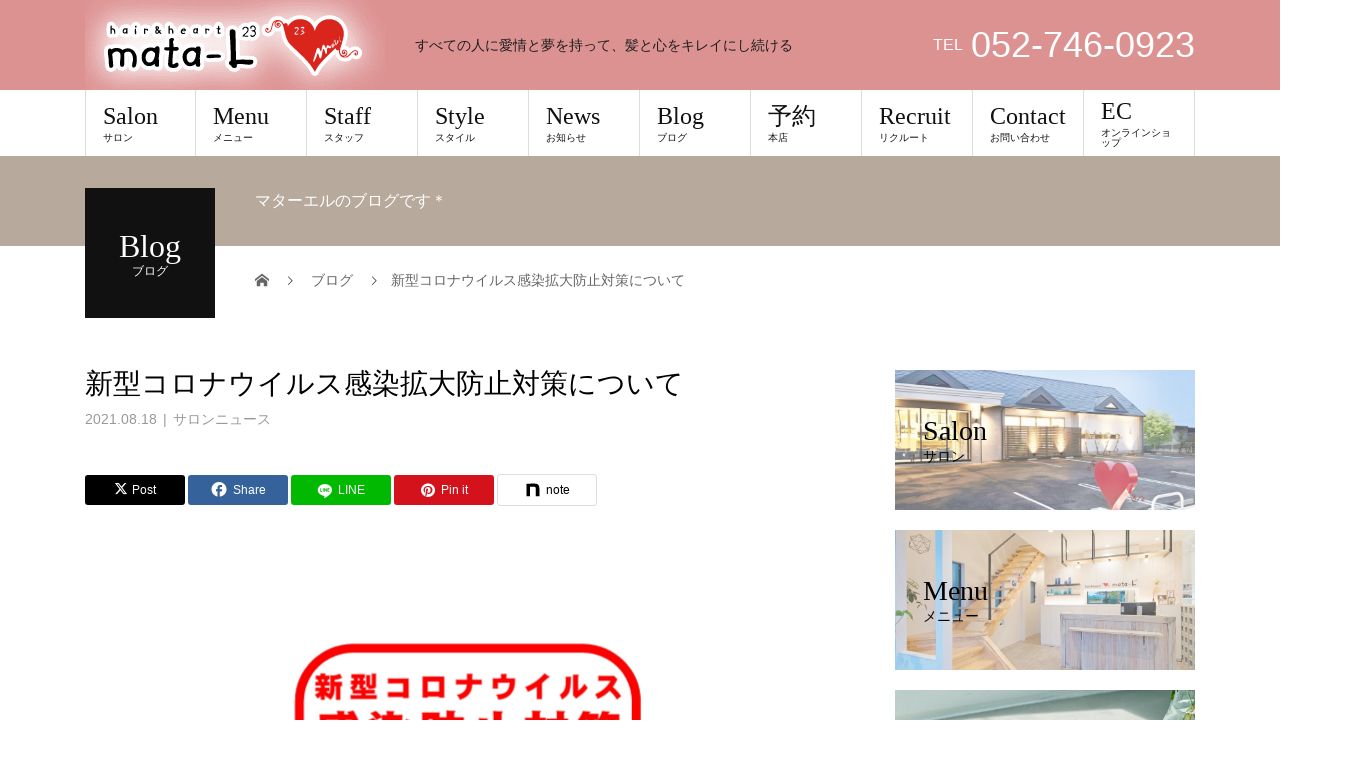

--- FILE ---
content_type: text/html; charset=UTF-8
request_url: https://mata-l-23.com/%E6%96%B0%E5%9E%8B%E3%82%B3%E3%83%AD%E3%83%8A%E3%82%A6%E3%82%A4%E3%83%AB%E3%82%B9%E6%84%9F%E6%9F%93%E6%8B%A1%E5%A4%A7%E9%98%B2%E6%AD%A2%E5%AF%BE%E7%AD%96%E3%81%AB%E3%81%A4%E3%81%84%E3%81%A6/
body_size: 72932
content:
<!DOCTYPE html>
<html dir="ltr" lang="ja" prefix="og: https://ogp.me/ns#">
<head>
<meta charset="UTF-8">
<meta name="description" content="いつもmata-L23をご利用頂きありがとうございます。感染拡大防止対策についてお知らせがございます。何度も発令させている蔓延防止措置、緊急事態宣言。">
<meta name="viewport" content="width=device-width">
<title>新型コロナウイルス感染拡大防止対策について - mata-L 23</title>

		<!-- All in One SEO 4.9.2 - aioseo.com -->
	<meta name="description" content="いつもmata-L23をご利用頂きありがとうございます。 感染拡大防止対策についてお知らせがございます。 何度" />
	<meta name="robots" content="max-image-preview:large" />
	<meta name="author" content="mata-l-23"/>
	<link rel="canonical" href="https://mata-l-23.com/%e6%96%b0%e5%9e%8b%e3%82%b3%e3%83%ad%e3%83%8a%e3%82%a6%e3%82%a4%e3%83%ab%e3%82%b9%e6%84%9f%e6%9f%93%e6%8b%a1%e5%a4%a7%e9%98%b2%e6%ad%a2%e5%af%be%e7%ad%96%e3%81%ab%e3%81%a4%e3%81%84%e3%81%a6/" />
	<meta name="generator" content="All in One SEO (AIOSEO) 4.9.2" />
		<meta property="og:locale" content="ja_JP" />
		<meta property="og:site_name" content="mata-L 23 - すべての人に愛情と夢を持って、髪と心をキレイにし続ける" />
		<meta property="og:type" content="article" />
		<meta property="og:title" content="新型コロナウイルス感染拡大防止対策について - mata-L 23" />
		<meta property="og:description" content="いつもmata-L23をご利用頂きありがとうございます。 感染拡大防止対策についてお知らせがございます。 何度" />
		<meta property="og:url" content="https://mata-l-23.com/%e6%96%b0%e5%9e%8b%e3%82%b3%e3%83%ad%e3%83%8a%e3%82%a6%e3%82%a4%e3%83%ab%e3%82%b9%e6%84%9f%e6%9f%93%e6%8b%a1%e5%a4%a7%e9%98%b2%e6%ad%a2%e5%af%be%e7%ad%96%e3%81%ab%e3%81%a4%e3%81%84%e3%81%a6/" />
		<meta property="article:published_time" content="2021-08-18T01:40:11+00:00" />
		<meta property="article:modified_time" content="2021-08-18T01:45:14+00:00" />
		<meta name="twitter:card" content="summary" />
		<meta name="twitter:title" content="新型コロナウイルス感染拡大防止対策について - mata-L 23" />
		<meta name="twitter:description" content="いつもmata-L23をご利用頂きありがとうございます。 感染拡大防止対策についてお知らせがございます。 何度" />
		<script type="application/ld+json" class="aioseo-schema">
			{"@context":"https:\/\/schema.org","@graph":[{"@type":"BlogPosting","@id":"https:\/\/mata-l-23.com\/%e6%96%b0%e5%9e%8b%e3%82%b3%e3%83%ad%e3%83%8a%e3%82%a6%e3%82%a4%e3%83%ab%e3%82%b9%e6%84%9f%e6%9f%93%e6%8b%a1%e5%a4%a7%e9%98%b2%e6%ad%a2%e5%af%be%e7%ad%96%e3%81%ab%e3%81%a4%e3%81%84%e3%81%a6\/#blogposting","name":"\u65b0\u578b\u30b3\u30ed\u30ca\u30a6\u30a4\u30eb\u30b9\u611f\u67d3\u62e1\u5927\u9632\u6b62\u5bfe\u7b56\u306b\u3064\u3044\u3066 - mata-L 23","headline":"\u65b0\u578b\u30b3\u30ed\u30ca\u30a6\u30a4\u30eb\u30b9\u611f\u67d3\u62e1\u5927\u9632\u6b62\u5bfe\u7b56\u306b\u3064\u3044\u3066","author":{"@id":"https:\/\/mata-l-23.com\/author\/mata-l-23\/#author"},"publisher":{"@id":"https:\/\/mata-l-23.com\/#organization"},"image":{"@type":"ImageObject","url":"https:\/\/mata-l-23.com\/wp-content\/uploads\/2021\/08\/\u30b3\u30ed\u30ca\u5bfe\u7b56.png","width":547,"height":547},"datePublished":"2021-08-18T10:40:11+09:00","dateModified":"2021-08-18T10:45:14+09:00","inLanguage":"ja","mainEntityOfPage":{"@id":"https:\/\/mata-l-23.com\/%e6%96%b0%e5%9e%8b%e3%82%b3%e3%83%ad%e3%83%8a%e3%82%a6%e3%82%a4%e3%83%ab%e3%82%b9%e6%84%9f%e6%9f%93%e6%8b%a1%e5%a4%a7%e9%98%b2%e6%ad%a2%e5%af%be%e7%ad%96%e3%81%ab%e3%81%a4%e3%81%84%e3%81%a6\/#webpage"},"isPartOf":{"@id":"https:\/\/mata-l-23.com\/%e6%96%b0%e5%9e%8b%e3%82%b3%e3%83%ad%e3%83%8a%e3%82%a6%e3%82%a4%e3%83%ab%e3%82%b9%e6%84%9f%e6%9f%93%e6%8b%a1%e5%a4%a7%e9%98%b2%e6%ad%a2%e5%af%be%e7%ad%96%e3%81%ab%e3%81%a4%e3%81%84%e3%81%a6\/#webpage"},"articleSection":"\u30b5\u30ed\u30f3\u30cb\u30e5\u30fc\u30b9"},{"@type":"BreadcrumbList","@id":"https:\/\/mata-l-23.com\/%e6%96%b0%e5%9e%8b%e3%82%b3%e3%83%ad%e3%83%8a%e3%82%a6%e3%82%a4%e3%83%ab%e3%82%b9%e6%84%9f%e6%9f%93%e6%8b%a1%e5%a4%a7%e9%98%b2%e6%ad%a2%e5%af%be%e7%ad%96%e3%81%ab%e3%81%a4%e3%81%84%e3%81%a6\/#breadcrumblist","itemListElement":[{"@type":"ListItem","@id":"https:\/\/mata-l-23.com#listItem","position":1,"name":"\u30db\u30fc\u30e0","item":"https:\/\/mata-l-23.com","nextItem":{"@type":"ListItem","@id":"https:\/\/mata-l-23.com\/category\/%e3%82%b5%e3%83%ad%e3%83%b3%e3%83%8b%e3%83%a5%e3%83%bc%e3%82%b9\/#listItem","name":"\u30b5\u30ed\u30f3\u30cb\u30e5\u30fc\u30b9"}},{"@type":"ListItem","@id":"https:\/\/mata-l-23.com\/category\/%e3%82%b5%e3%83%ad%e3%83%b3%e3%83%8b%e3%83%a5%e3%83%bc%e3%82%b9\/#listItem","position":2,"name":"\u30b5\u30ed\u30f3\u30cb\u30e5\u30fc\u30b9","item":"https:\/\/mata-l-23.com\/category\/%e3%82%b5%e3%83%ad%e3%83%b3%e3%83%8b%e3%83%a5%e3%83%bc%e3%82%b9\/","nextItem":{"@type":"ListItem","@id":"https:\/\/mata-l-23.com\/%e6%96%b0%e5%9e%8b%e3%82%b3%e3%83%ad%e3%83%8a%e3%82%a6%e3%82%a4%e3%83%ab%e3%82%b9%e6%84%9f%e6%9f%93%e6%8b%a1%e5%a4%a7%e9%98%b2%e6%ad%a2%e5%af%be%e7%ad%96%e3%81%ab%e3%81%a4%e3%81%84%e3%81%a6\/#listItem","name":"\u65b0\u578b\u30b3\u30ed\u30ca\u30a6\u30a4\u30eb\u30b9\u611f\u67d3\u62e1\u5927\u9632\u6b62\u5bfe\u7b56\u306b\u3064\u3044\u3066"},"previousItem":{"@type":"ListItem","@id":"https:\/\/mata-l-23.com#listItem","name":"\u30db\u30fc\u30e0"}},{"@type":"ListItem","@id":"https:\/\/mata-l-23.com\/%e6%96%b0%e5%9e%8b%e3%82%b3%e3%83%ad%e3%83%8a%e3%82%a6%e3%82%a4%e3%83%ab%e3%82%b9%e6%84%9f%e6%9f%93%e6%8b%a1%e5%a4%a7%e9%98%b2%e6%ad%a2%e5%af%be%e7%ad%96%e3%81%ab%e3%81%a4%e3%81%84%e3%81%a6\/#listItem","position":3,"name":"\u65b0\u578b\u30b3\u30ed\u30ca\u30a6\u30a4\u30eb\u30b9\u611f\u67d3\u62e1\u5927\u9632\u6b62\u5bfe\u7b56\u306b\u3064\u3044\u3066","previousItem":{"@type":"ListItem","@id":"https:\/\/mata-l-23.com\/category\/%e3%82%b5%e3%83%ad%e3%83%b3%e3%83%8b%e3%83%a5%e3%83%bc%e3%82%b9\/#listItem","name":"\u30b5\u30ed\u30f3\u30cb\u30e5\u30fc\u30b9"}}]},{"@type":"Organization","@id":"https:\/\/mata-l-23.com\/#organization","name":"mata-L 23","description":"\u3059\u3079\u3066\u306e\u4eba\u306b\u611b\u60c5\u3068\u5922\u3092\u6301\u3063\u3066\u3001\u9aea\u3068\u5fc3\u3092\u30ad\u30ec\u30a4\u306b\u3057\u7d9a\u3051\u308b","url":"https:\/\/mata-l-23.com\/"},{"@type":"Person","@id":"https:\/\/mata-l-23.com\/author\/mata-l-23\/#author","url":"https:\/\/mata-l-23.com\/author\/mata-l-23\/","name":"mata-l-23"},{"@type":"WebPage","@id":"https:\/\/mata-l-23.com\/%e6%96%b0%e5%9e%8b%e3%82%b3%e3%83%ad%e3%83%8a%e3%82%a6%e3%82%a4%e3%83%ab%e3%82%b9%e6%84%9f%e6%9f%93%e6%8b%a1%e5%a4%a7%e9%98%b2%e6%ad%a2%e5%af%be%e7%ad%96%e3%81%ab%e3%81%a4%e3%81%84%e3%81%a6\/#webpage","url":"https:\/\/mata-l-23.com\/%e6%96%b0%e5%9e%8b%e3%82%b3%e3%83%ad%e3%83%8a%e3%82%a6%e3%82%a4%e3%83%ab%e3%82%b9%e6%84%9f%e6%9f%93%e6%8b%a1%e5%a4%a7%e9%98%b2%e6%ad%a2%e5%af%be%e7%ad%96%e3%81%ab%e3%81%a4%e3%81%84%e3%81%a6\/","name":"\u65b0\u578b\u30b3\u30ed\u30ca\u30a6\u30a4\u30eb\u30b9\u611f\u67d3\u62e1\u5927\u9632\u6b62\u5bfe\u7b56\u306b\u3064\u3044\u3066 - mata-L 23","description":"\u3044\u3064\u3082mata-L23\u3092\u3054\u5229\u7528\u9802\u304d\u3042\u308a\u304c\u3068\u3046\u3054\u3056\u3044\u307e\u3059\u3002 \u611f\u67d3\u62e1\u5927\u9632\u6b62\u5bfe\u7b56\u306b\u3064\u3044\u3066\u304a\u77e5\u3089\u305b\u304c\u3054\u3056\u3044\u307e\u3059\u3002 \u4f55\u5ea6","inLanguage":"ja","isPartOf":{"@id":"https:\/\/mata-l-23.com\/#website"},"breadcrumb":{"@id":"https:\/\/mata-l-23.com\/%e6%96%b0%e5%9e%8b%e3%82%b3%e3%83%ad%e3%83%8a%e3%82%a6%e3%82%a4%e3%83%ab%e3%82%b9%e6%84%9f%e6%9f%93%e6%8b%a1%e5%a4%a7%e9%98%b2%e6%ad%a2%e5%af%be%e7%ad%96%e3%81%ab%e3%81%a4%e3%81%84%e3%81%a6\/#breadcrumblist"},"author":{"@id":"https:\/\/mata-l-23.com\/author\/mata-l-23\/#author"},"creator":{"@id":"https:\/\/mata-l-23.com\/author\/mata-l-23\/#author"},"image":{"@type":"ImageObject","url":"https:\/\/mata-l-23.com\/wp-content\/uploads\/2021\/08\/\u30b3\u30ed\u30ca\u5bfe\u7b56.png","@id":"https:\/\/mata-l-23.com\/%e6%96%b0%e5%9e%8b%e3%82%b3%e3%83%ad%e3%83%8a%e3%82%a6%e3%82%a4%e3%83%ab%e3%82%b9%e6%84%9f%e6%9f%93%e6%8b%a1%e5%a4%a7%e9%98%b2%e6%ad%a2%e5%af%be%e7%ad%96%e3%81%ab%e3%81%a4%e3%81%84%e3%81%a6\/#mainImage","width":547,"height":547},"primaryImageOfPage":{"@id":"https:\/\/mata-l-23.com\/%e6%96%b0%e5%9e%8b%e3%82%b3%e3%83%ad%e3%83%8a%e3%82%a6%e3%82%a4%e3%83%ab%e3%82%b9%e6%84%9f%e6%9f%93%e6%8b%a1%e5%a4%a7%e9%98%b2%e6%ad%a2%e5%af%be%e7%ad%96%e3%81%ab%e3%81%a4%e3%81%84%e3%81%a6\/#mainImage"},"datePublished":"2021-08-18T10:40:11+09:00","dateModified":"2021-08-18T10:45:14+09:00"},{"@type":"WebSite","@id":"https:\/\/mata-l-23.com\/#website","url":"https:\/\/mata-l-23.com\/","name":"mata-L 23","description":"\u3059\u3079\u3066\u306e\u4eba\u306b\u611b\u60c5\u3068\u5922\u3092\u6301\u3063\u3066\u3001\u9aea\u3068\u5fc3\u3092\u30ad\u30ec\u30a4\u306b\u3057\u7d9a\u3051\u308b","inLanguage":"ja","publisher":{"@id":"https:\/\/mata-l-23.com\/#organization"}}]}
		</script>
		<!-- All in One SEO -->

<link rel='dns-prefetch' href='//www.googletagmanager.com' />
<link rel="alternate" type="application/rss+xml" title="mata-L 23 &raquo; フィード" href="https://mata-l-23.com/feed/" />
<link rel="alternate" type="application/rss+xml" title="mata-L 23 &raquo; コメントフィード" href="https://mata-l-23.com/comments/feed/" />
<link rel="alternate" title="oEmbed (JSON)" type="application/json+oembed" href="https://mata-l-23.com/wp-json/oembed/1.0/embed?url=https%3A%2F%2Fmata-l-23.com%2F%25e6%2596%25b0%25e5%259e%258b%25e3%2582%25b3%25e3%2583%25ad%25e3%2583%258a%25e3%2582%25a6%25e3%2582%25a4%25e3%2583%25ab%25e3%2582%25b9%25e6%2584%259f%25e6%259f%2593%25e6%258b%25a1%25e5%25a4%25a7%25e9%2598%25b2%25e6%25ad%25a2%25e5%25af%25be%25e7%25ad%2596%25e3%2581%25ab%25e3%2581%25a4%25e3%2581%2584%25e3%2581%25a6%2F" />
<link rel="alternate" title="oEmbed (XML)" type="text/xml+oembed" href="https://mata-l-23.com/wp-json/oembed/1.0/embed?url=https%3A%2F%2Fmata-l-23.com%2F%25e6%2596%25b0%25e5%259e%258b%25e3%2582%25b3%25e3%2583%25ad%25e3%2583%258a%25e3%2582%25a6%25e3%2582%25a4%25e3%2583%25ab%25e3%2582%25b9%25e6%2584%259f%25e6%259f%2593%25e6%258b%25a1%25e5%25a4%25a7%25e9%2598%25b2%25e6%25ad%25a2%25e5%25af%25be%25e7%25ad%2596%25e3%2581%25ab%25e3%2581%25a4%25e3%2581%2584%25e3%2581%25a6%2F&#038;format=xml" />
<link rel="preconnect" href="https://fonts.googleapis.com">
<link rel="preconnect" href="https://fonts.gstatic.com" crossorigin>
<link href="https://fonts.googleapis.com/css2?family=Noto+Sans+JP:wght@400;600" rel="stylesheet">
<style id='wp-img-auto-sizes-contain-inline-css' type='text/css'>
img:is([sizes=auto i],[sizes^="auto," i]){contain-intrinsic-size:3000px 1500px}
/*# sourceURL=wp-img-auto-sizes-contain-inline-css */
</style>
<style id='wp-emoji-styles-inline-css' type='text/css'>

	img.wp-smiley, img.emoji {
		display: inline !important;
		border: none !important;
		box-shadow: none !important;
		height: 1em !important;
		width: 1em !important;
		margin: 0 0.07em !important;
		vertical-align: -0.1em !important;
		background: none !important;
		padding: 0 !important;
	}
/*# sourceURL=wp-emoji-styles-inline-css */
</style>
<style id='wp-block-library-inline-css' type='text/css'>
:root{--wp-block-synced-color:#7a00df;--wp-block-synced-color--rgb:122,0,223;--wp-bound-block-color:var(--wp-block-synced-color);--wp-editor-canvas-background:#ddd;--wp-admin-theme-color:#007cba;--wp-admin-theme-color--rgb:0,124,186;--wp-admin-theme-color-darker-10:#006ba1;--wp-admin-theme-color-darker-10--rgb:0,107,160.5;--wp-admin-theme-color-darker-20:#005a87;--wp-admin-theme-color-darker-20--rgb:0,90,135;--wp-admin-border-width-focus:2px}@media (min-resolution:192dpi){:root{--wp-admin-border-width-focus:1.5px}}.wp-element-button{cursor:pointer}:root .has-very-light-gray-background-color{background-color:#eee}:root .has-very-dark-gray-background-color{background-color:#313131}:root .has-very-light-gray-color{color:#eee}:root .has-very-dark-gray-color{color:#313131}:root .has-vivid-green-cyan-to-vivid-cyan-blue-gradient-background{background:linear-gradient(135deg,#00d084,#0693e3)}:root .has-purple-crush-gradient-background{background:linear-gradient(135deg,#34e2e4,#4721fb 50%,#ab1dfe)}:root .has-hazy-dawn-gradient-background{background:linear-gradient(135deg,#faaca8,#dad0ec)}:root .has-subdued-olive-gradient-background{background:linear-gradient(135deg,#fafae1,#67a671)}:root .has-atomic-cream-gradient-background{background:linear-gradient(135deg,#fdd79a,#004a59)}:root .has-nightshade-gradient-background{background:linear-gradient(135deg,#330968,#31cdcf)}:root .has-midnight-gradient-background{background:linear-gradient(135deg,#020381,#2874fc)}:root{--wp--preset--font-size--normal:16px;--wp--preset--font-size--huge:42px}.has-regular-font-size{font-size:1em}.has-larger-font-size{font-size:2.625em}.has-normal-font-size{font-size:var(--wp--preset--font-size--normal)}.has-huge-font-size{font-size:var(--wp--preset--font-size--huge)}.has-text-align-center{text-align:center}.has-text-align-left{text-align:left}.has-text-align-right{text-align:right}.has-fit-text{white-space:nowrap!important}#end-resizable-editor-section{display:none}.aligncenter{clear:both}.items-justified-left{justify-content:flex-start}.items-justified-center{justify-content:center}.items-justified-right{justify-content:flex-end}.items-justified-space-between{justify-content:space-between}.screen-reader-text{border:0;clip-path:inset(50%);height:1px;margin:-1px;overflow:hidden;padding:0;position:absolute;width:1px;word-wrap:normal!important}.screen-reader-text:focus{background-color:#ddd;clip-path:none;color:#444;display:block;font-size:1em;height:auto;left:5px;line-height:normal;padding:15px 23px 14px;text-decoration:none;top:5px;width:auto;z-index:100000}html :where(.has-border-color){border-style:solid}html :where([style*=border-top-color]){border-top-style:solid}html :where([style*=border-right-color]){border-right-style:solid}html :where([style*=border-bottom-color]){border-bottom-style:solid}html :where([style*=border-left-color]){border-left-style:solid}html :where([style*=border-width]){border-style:solid}html :where([style*=border-top-width]){border-top-style:solid}html :where([style*=border-right-width]){border-right-style:solid}html :where([style*=border-bottom-width]){border-bottom-style:solid}html :where([style*=border-left-width]){border-left-style:solid}html :where(img[class*=wp-image-]){height:auto;max-width:100%}:where(figure){margin:0 0 1em}html :where(.is-position-sticky){--wp-admin--admin-bar--position-offset:var(--wp-admin--admin-bar--height,0px)}@media screen and (max-width:600px){html :where(.is-position-sticky){--wp-admin--admin-bar--position-offset:0px}}

/*# sourceURL=wp-block-library-inline-css */
</style><style id='global-styles-inline-css' type='text/css'>
:root{--wp--preset--aspect-ratio--square: 1;--wp--preset--aspect-ratio--4-3: 4/3;--wp--preset--aspect-ratio--3-4: 3/4;--wp--preset--aspect-ratio--3-2: 3/2;--wp--preset--aspect-ratio--2-3: 2/3;--wp--preset--aspect-ratio--16-9: 16/9;--wp--preset--aspect-ratio--9-16: 9/16;--wp--preset--color--black: #000000;--wp--preset--color--cyan-bluish-gray: #abb8c3;--wp--preset--color--white: #ffffff;--wp--preset--color--pale-pink: #f78da7;--wp--preset--color--vivid-red: #cf2e2e;--wp--preset--color--luminous-vivid-orange: #ff6900;--wp--preset--color--luminous-vivid-amber: #fcb900;--wp--preset--color--light-green-cyan: #7bdcb5;--wp--preset--color--vivid-green-cyan: #00d084;--wp--preset--color--pale-cyan-blue: #8ed1fc;--wp--preset--color--vivid-cyan-blue: #0693e3;--wp--preset--color--vivid-purple: #9b51e0;--wp--preset--gradient--vivid-cyan-blue-to-vivid-purple: linear-gradient(135deg,rgb(6,147,227) 0%,rgb(155,81,224) 100%);--wp--preset--gradient--light-green-cyan-to-vivid-green-cyan: linear-gradient(135deg,rgb(122,220,180) 0%,rgb(0,208,130) 100%);--wp--preset--gradient--luminous-vivid-amber-to-luminous-vivid-orange: linear-gradient(135deg,rgb(252,185,0) 0%,rgb(255,105,0) 100%);--wp--preset--gradient--luminous-vivid-orange-to-vivid-red: linear-gradient(135deg,rgb(255,105,0) 0%,rgb(207,46,46) 100%);--wp--preset--gradient--very-light-gray-to-cyan-bluish-gray: linear-gradient(135deg,rgb(238,238,238) 0%,rgb(169,184,195) 100%);--wp--preset--gradient--cool-to-warm-spectrum: linear-gradient(135deg,rgb(74,234,220) 0%,rgb(151,120,209) 20%,rgb(207,42,186) 40%,rgb(238,44,130) 60%,rgb(251,105,98) 80%,rgb(254,248,76) 100%);--wp--preset--gradient--blush-light-purple: linear-gradient(135deg,rgb(255,206,236) 0%,rgb(152,150,240) 100%);--wp--preset--gradient--blush-bordeaux: linear-gradient(135deg,rgb(254,205,165) 0%,rgb(254,45,45) 50%,rgb(107,0,62) 100%);--wp--preset--gradient--luminous-dusk: linear-gradient(135deg,rgb(255,203,112) 0%,rgb(199,81,192) 50%,rgb(65,88,208) 100%);--wp--preset--gradient--pale-ocean: linear-gradient(135deg,rgb(255,245,203) 0%,rgb(182,227,212) 50%,rgb(51,167,181) 100%);--wp--preset--gradient--electric-grass: linear-gradient(135deg,rgb(202,248,128) 0%,rgb(113,206,126) 100%);--wp--preset--gradient--midnight: linear-gradient(135deg,rgb(2,3,129) 0%,rgb(40,116,252) 100%);--wp--preset--font-size--small: 13px;--wp--preset--font-size--medium: 20px;--wp--preset--font-size--large: 36px;--wp--preset--font-size--x-large: 42px;--wp--preset--spacing--20: 0.44rem;--wp--preset--spacing--30: 0.67rem;--wp--preset--spacing--40: 1rem;--wp--preset--spacing--50: 1.5rem;--wp--preset--spacing--60: 2.25rem;--wp--preset--spacing--70: 3.38rem;--wp--preset--spacing--80: 5.06rem;--wp--preset--shadow--natural: 6px 6px 9px rgba(0, 0, 0, 0.2);--wp--preset--shadow--deep: 12px 12px 50px rgba(0, 0, 0, 0.4);--wp--preset--shadow--sharp: 6px 6px 0px rgba(0, 0, 0, 0.2);--wp--preset--shadow--outlined: 6px 6px 0px -3px rgb(255, 255, 255), 6px 6px rgb(0, 0, 0);--wp--preset--shadow--crisp: 6px 6px 0px rgb(0, 0, 0);}:where(.is-layout-flex){gap: 0.5em;}:where(.is-layout-grid){gap: 0.5em;}body .is-layout-flex{display: flex;}.is-layout-flex{flex-wrap: wrap;align-items: center;}.is-layout-flex > :is(*, div){margin: 0;}body .is-layout-grid{display: grid;}.is-layout-grid > :is(*, div){margin: 0;}:where(.wp-block-columns.is-layout-flex){gap: 2em;}:where(.wp-block-columns.is-layout-grid){gap: 2em;}:where(.wp-block-post-template.is-layout-flex){gap: 1.25em;}:where(.wp-block-post-template.is-layout-grid){gap: 1.25em;}.has-black-color{color: var(--wp--preset--color--black) !important;}.has-cyan-bluish-gray-color{color: var(--wp--preset--color--cyan-bluish-gray) !important;}.has-white-color{color: var(--wp--preset--color--white) !important;}.has-pale-pink-color{color: var(--wp--preset--color--pale-pink) !important;}.has-vivid-red-color{color: var(--wp--preset--color--vivid-red) !important;}.has-luminous-vivid-orange-color{color: var(--wp--preset--color--luminous-vivid-orange) !important;}.has-luminous-vivid-amber-color{color: var(--wp--preset--color--luminous-vivid-amber) !important;}.has-light-green-cyan-color{color: var(--wp--preset--color--light-green-cyan) !important;}.has-vivid-green-cyan-color{color: var(--wp--preset--color--vivid-green-cyan) !important;}.has-pale-cyan-blue-color{color: var(--wp--preset--color--pale-cyan-blue) !important;}.has-vivid-cyan-blue-color{color: var(--wp--preset--color--vivid-cyan-blue) !important;}.has-vivid-purple-color{color: var(--wp--preset--color--vivid-purple) !important;}.has-black-background-color{background-color: var(--wp--preset--color--black) !important;}.has-cyan-bluish-gray-background-color{background-color: var(--wp--preset--color--cyan-bluish-gray) !important;}.has-white-background-color{background-color: var(--wp--preset--color--white) !important;}.has-pale-pink-background-color{background-color: var(--wp--preset--color--pale-pink) !important;}.has-vivid-red-background-color{background-color: var(--wp--preset--color--vivid-red) !important;}.has-luminous-vivid-orange-background-color{background-color: var(--wp--preset--color--luminous-vivid-orange) !important;}.has-luminous-vivid-amber-background-color{background-color: var(--wp--preset--color--luminous-vivid-amber) !important;}.has-light-green-cyan-background-color{background-color: var(--wp--preset--color--light-green-cyan) !important;}.has-vivid-green-cyan-background-color{background-color: var(--wp--preset--color--vivid-green-cyan) !important;}.has-pale-cyan-blue-background-color{background-color: var(--wp--preset--color--pale-cyan-blue) !important;}.has-vivid-cyan-blue-background-color{background-color: var(--wp--preset--color--vivid-cyan-blue) !important;}.has-vivid-purple-background-color{background-color: var(--wp--preset--color--vivid-purple) !important;}.has-black-border-color{border-color: var(--wp--preset--color--black) !important;}.has-cyan-bluish-gray-border-color{border-color: var(--wp--preset--color--cyan-bluish-gray) !important;}.has-white-border-color{border-color: var(--wp--preset--color--white) !important;}.has-pale-pink-border-color{border-color: var(--wp--preset--color--pale-pink) !important;}.has-vivid-red-border-color{border-color: var(--wp--preset--color--vivid-red) !important;}.has-luminous-vivid-orange-border-color{border-color: var(--wp--preset--color--luminous-vivid-orange) !important;}.has-luminous-vivid-amber-border-color{border-color: var(--wp--preset--color--luminous-vivid-amber) !important;}.has-light-green-cyan-border-color{border-color: var(--wp--preset--color--light-green-cyan) !important;}.has-vivid-green-cyan-border-color{border-color: var(--wp--preset--color--vivid-green-cyan) !important;}.has-pale-cyan-blue-border-color{border-color: var(--wp--preset--color--pale-cyan-blue) !important;}.has-vivid-cyan-blue-border-color{border-color: var(--wp--preset--color--vivid-cyan-blue) !important;}.has-vivid-purple-border-color{border-color: var(--wp--preset--color--vivid-purple) !important;}.has-vivid-cyan-blue-to-vivid-purple-gradient-background{background: var(--wp--preset--gradient--vivid-cyan-blue-to-vivid-purple) !important;}.has-light-green-cyan-to-vivid-green-cyan-gradient-background{background: var(--wp--preset--gradient--light-green-cyan-to-vivid-green-cyan) !important;}.has-luminous-vivid-amber-to-luminous-vivid-orange-gradient-background{background: var(--wp--preset--gradient--luminous-vivid-amber-to-luminous-vivid-orange) !important;}.has-luminous-vivid-orange-to-vivid-red-gradient-background{background: var(--wp--preset--gradient--luminous-vivid-orange-to-vivid-red) !important;}.has-very-light-gray-to-cyan-bluish-gray-gradient-background{background: var(--wp--preset--gradient--very-light-gray-to-cyan-bluish-gray) !important;}.has-cool-to-warm-spectrum-gradient-background{background: var(--wp--preset--gradient--cool-to-warm-spectrum) !important;}.has-blush-light-purple-gradient-background{background: var(--wp--preset--gradient--blush-light-purple) !important;}.has-blush-bordeaux-gradient-background{background: var(--wp--preset--gradient--blush-bordeaux) !important;}.has-luminous-dusk-gradient-background{background: var(--wp--preset--gradient--luminous-dusk) !important;}.has-pale-ocean-gradient-background{background: var(--wp--preset--gradient--pale-ocean) !important;}.has-electric-grass-gradient-background{background: var(--wp--preset--gradient--electric-grass) !important;}.has-midnight-gradient-background{background: var(--wp--preset--gradient--midnight) !important;}.has-small-font-size{font-size: var(--wp--preset--font-size--small) !important;}.has-medium-font-size{font-size: var(--wp--preset--font-size--medium) !important;}.has-large-font-size{font-size: var(--wp--preset--font-size--large) !important;}.has-x-large-font-size{font-size: var(--wp--preset--font-size--x-large) !important;}
/*# sourceURL=global-styles-inline-css */
</style>

<style id='classic-theme-styles-inline-css' type='text/css'>
/*! This file is auto-generated */
.wp-block-button__link{color:#fff;background-color:#32373c;border-radius:9999px;box-shadow:none;text-decoration:none;padding:calc(.667em + 2px) calc(1.333em + 2px);font-size:1.125em}.wp-block-file__button{background:#32373c;color:#fff;text-decoration:none}
/*# sourceURL=/wp-includes/css/classic-themes.min.css */
</style>
<link rel='stylesheet' id='sns-button-css' href='https://mata-l-23.com/wp-content/themes/beauty_tcd054/assets/css/sns-button.css?ver=2.2' type='text/css' media='all' />
<link rel='stylesheet' id='beauty-slick-css' href='https://mata-l-23.com/wp-content/themes/beauty_tcd054/assets/css/slick.min.css?ver=017de16a4134198e5aca7cb9a26e4568' type='text/css' media='all' />
<link rel='stylesheet' id='beauty-slick-theme-css' href='https://mata-l-23.com/wp-content/themes/beauty_tcd054/assets/css/slick-theme.min.css?ver=017de16a4134198e5aca7cb9a26e4568' type='text/css' media='all' />
<link rel='stylesheet' id='beauty-style-css' href='https://mata-l-23.com/wp-content/themes/beauty_tcd054/style.css?ver=2.2' type='text/css' media='all' />
<link rel='stylesheet' id='design-plus-css' href='https://mata-l-23.com/wp-content/themes/beauty_tcd054/assets/css/design-plus.css?ver=2.2' type='text/css' media='all' />
<link rel='stylesheet' id='wp-block-paragraph-css' href='https://mata-l-23.com/wp-includes/blocks/paragraph/style.min.css?ver=017de16a4134198e5aca7cb9a26e4568' type='text/css' media='all' />
<link rel='stylesheet' id='wp-block-image-css' href='https://mata-l-23.com/wp-includes/blocks/image/style.min.css?ver=017de16a4134198e5aca7cb9a26e4568' type='text/css' media='all' />
<style>:root {
  --tcd-font-type1: Arial,"Hiragino Sans","Yu Gothic Medium","Meiryo",sans-serif;
  --tcd-font-type2: "Times New Roman",Times,"Yu Mincho","游明朝","游明朝体","Hiragino Mincho Pro",serif;
  --tcd-font-type3: Palatino,"Yu Kyokasho","游教科書体","UD デジタル 教科書体 N","游明朝","游明朝体","Hiragino Mincho Pro","Meiryo",serif;
  --tcd-font-type-logo: "Noto Sans JP",sans-serif;
}</style>
<script type="text/javascript" src="https://mata-l-23.com/wp-includes/js/jquery/jquery.min.js?ver=3.7.1" id="jquery-core-js"></script>
<script type="text/javascript" src="https://mata-l-23.com/wp-includes/js/jquery/jquery-migrate.min.js?ver=3.4.1" id="jquery-migrate-js"></script>
<script type="text/javascript" src="https://mata-l-23.com/wp-content/themes/beauty_tcd054/assets/js/slick.min.js?ver=2.2" id="beauty-slick-js"></script>

<!-- Site Kit によって追加された Google タグ（gtag.js）スニペット -->
<!-- Google アナリティクス スニペット (Site Kit が追加) -->
<script type="text/javascript" src="https://www.googletagmanager.com/gtag/js?id=GT-WRFXT29" id="google_gtagjs-js" async></script>
<script type="text/javascript" id="google_gtagjs-js-after">
/* <![CDATA[ */
window.dataLayer = window.dataLayer || [];function gtag(){dataLayer.push(arguments);}
gtag("set","linker",{"domains":["mata-l-23.com"]});
gtag("js", new Date());
gtag("set", "developer_id.dZTNiMT", true);
gtag("config", "GT-WRFXT29");
//# sourceURL=google_gtagjs-js-after
/* ]]> */
</script>
<link rel="https://api.w.org/" href="https://mata-l-23.com/wp-json/" /><link rel="alternate" title="JSON" type="application/json" href="https://mata-l-23.com/wp-json/wp/v2/posts/541" /><link rel='shortlink' href='https://mata-l-23.com/?p=541' />
<meta name="generator" content="Site Kit by Google 1.168.0" /><style>
.p-headline,.p-pager__item span,.p-portfolio__headline,.p-page-links > span,.c-pw__btn,.p-widget__title,.widget_block .wp-block-heading,.p-search__submit,.p-staff-blog__headline,.p-readmore__btn{background: #111111}.p-pager__item span,.p-page-links > span{border-color: #111111}.p-pagetop a:hover,.p-nav02__item a:hover,.p-index-content__btn:hover,.p-menu-btn.is-active,.c-pw__btn:hover,.p-search__submit:hover,.p-readmore__btn:hover{background: #422414}.p-article01__title a:hover,.p-article01__cat a:hover,.p-article02__title a:hover,.p-article03__title a:hover,.p-breadcrumb a:hover,.p-entry__cat a:hover,.p-article04 a:hover .p-article04__title,.p-article06 a:hover .p-article06__name,.p-profile__social-item a:hover,.p-style-author__body:hover .p-style-author__portrait-name,.p-style-author__body:hover .p-style-author__comment::after,.p-news-ticker__item-date,.p-news-ticker__list-item-title:hover,.p-article05 a:hover .p-article05__title,.p-news-ticker__list-item-date,.p-author__name a:hover,.p-profile__table a:hover,.p-style__table a:hover,.p-widget:not(.widget_text) a:hover{color: #422414}.p-entry__body a,.custom-html-widget a{color: #422414}body,.p-global-nav .sub-title,.p-page-header__sub,.p-index-content__header-title span{font-family: var(--tcd-font-type1)}.rich_font_logo{font-family: var(--tcd-font-type-logo);font-weight: bold}.l-header__tel,.c-logo,.p-global-nav > ul > li > a,.p-page-header__title,.p-banner-list__item-catch,.p-profile__table caption,.p-search__title,.p-style__data-item-headline,.p-index-content__header-title,.p-header-slider__item-title,.p-header-video__title,.p-header-youtube__title{font-family: var(--tcd-font-type2)}.p-hover-effect--type2:hover img{opacity:0.5}.p-hover-effect--type2 img{margin-left: 15px;-webkit-transform: scale(1.3) translate3d(-15px, 0, 0);transform: scale(1.3) translate3d(-15px, 0, 0)}.p-author__img.p-hover-effect--type2 img{margin-left: 5px;-webkit-transform: scale(1.3) translate3d(-5px, 0, 0);transform: scale(1.3) translate3d(-5px, 0, 0)}.l-header{background: #dd9292}.l-header__desc{color: #1e1e1e}.p-global-nav .sub-menu a{background: #111111;color: #ffffff}.p-global-nav .sub-menu a:hover{background: #422414;color: #ffffff}.l-footer__info,.p-copyright{background: #dd9292}.p-copyright{border-color: #333333}.p-entry__title{font-size: 28px}.p-entry__body,.p-entry__body p{font-size: 14px}@media screen and (max-width: 991px) {.p-global-nav__inner{background: rgba(17,17,17, 1);color: #ffffff}.p-global-nav ul li a{font-family: var(--tcd-font-type1);color: #ffffff !important}}@media screen and (max-width: 767px) {.p-style + .p-nav02{display: none}}</style>
<link rel="icon" href="https://mata-l-23.com/wp-content/uploads/2020/10/favicon.png" sizes="32x32" />
<link rel="icon" href="https://mata-l-23.com/wp-content/uploads/2020/10/favicon.png" sizes="192x192" />
<link rel="apple-touch-icon" href="https://mata-l-23.com/wp-content/uploads/2020/10/favicon.png" />
<meta name="msapplication-TileImage" content="https://mata-l-23.com/wp-content/uploads/2020/10/favicon.png" />
</head>
<body class="wp-singular post-template-default single single-post postid-541 single-format-standard wp-embed-responsive wp-theme-beauty_tcd054">
<header id="js-header" class="l-header">
  <div class="l-header__inner l-inner">
    <div class="l-header__logo c-logo">
      <a href="https://mata-l-23.com/">
        <img src="https://mata-l-23.com/wp-content/uploads/2020/10/logo.png" alt="mata-L 23">
      </a>
    </div>
    <p class="l-header__desc">すべての人に愛情と夢を持って、髪と心をキレイにし続ける</p>
        <div class="l-header__contact">
              	    <p class="p-contact__tel"><span>TEL</span>052-746-0923</p>
    	        </div>
      </div>
  <a href="#" id="js-menu-btn" class="p-menu-btn c-menu-btn"></a>
  <nav id="js-global-nav" class="p-global-nav"><ul class="p-global-nav__inner"><li id="menu-item-73" class="menu-item menu-item-type-post_type menu-item-object-page menu-item-73"><a href="https://mata-l-23.com/salon/">Salon<span class="sub-title">サロン</span><span class="sub-menu-toggle"></span></a></li>
<li id="menu-item-41" class="menu-item menu-item-type-post_type menu-item-object-page menu-item-41"><a href="https://mata-l-23.com/menu/">Menu<span class="sub-title">メニュー</span><span class="sub-menu-toggle"></span></a></li>
<li id="menu-item-30" class="menu-item menu-item-type-custom menu-item-object-custom menu-item-30"><a href="https://mata-l-23.com/staff/">Staff<span class="sub-title">スタッフ</span><span class="sub-menu-toggle"></span></a></li>
<li id="menu-item-31" class="menu-item menu-item-type-custom menu-item-object-custom menu-item-31"><a href="https://mata-l-23.com/style/">Style<span class="sub-title">スタイル</span><span class="sub-menu-toggle"></span></a></li>
<li id="menu-item-207" class="menu-item menu-item-type-custom menu-item-object-custom menu-item-207"><a href="https://mata-l-23.com/news/">News<span class="sub-title">お知らせ</span><span class="sub-menu-toggle"></span></a></li>
<li id="menu-item-206" class="menu-item menu-item-type-post_type menu-item-object-page current_page_parent menu-item-206"><a href="https://mata-l-23.com/blog/">Blog<span class="sub-title">ブログ</span><span class="sub-menu-toggle"></span></a></li>
<li id="menu-item-1245" class="menu-item menu-item-type-custom menu-item-object-custom menu-item-1245"><a target="_blank" href="https://m6j8rf.b-merit.jp/s4veb7/web/login">予約<span class="sub-title">本店</span><span class="sub-menu-toggle"></span></a></li>
<li id="menu-item-74" class="menu-item menu-item-type-post_type menu-item-object-page menu-item-74"><a href="https://mata-l-23.com/recruit/">Recruit<span class="sub-title">リクルート</span><span class="sub-menu-toggle"></span></a></li>
<li id="menu-item-77" class="menu-item menu-item-type-post_type menu-item-object-page menu-item-77"><a href="https://mata-l-23.com/contact/">Contact<span class="sub-title">お問い合わせ</span><span class="sub-menu-toggle"></span></a></li>
<li id="menu-item-1331" class="menu-item menu-item-type-post_type menu-item-object-page menu-item-1331"><a target="_blank" href="https://mata-l-23.com/%e3%82%aa%e3%83%b3%e3%83%a9%e3%82%a4%e3%83%b3%e3%82%b7%e3%83%a7%e3%83%83%e3%83%97/">EC<span class="sub-title">オンラインショップ</span><span class="sub-menu-toggle"></span></a></li>
</ul></nav></header>
<main class="l-main">
    <ul class="p-breadcrumb c-breadcrumb" itemscope itemtype="https://schema.org/BreadcrumbList">
<li class="p-breadcrumb__item c-breadcrumb__item c-breadcrumb__item--home" itemprop="itemListElement" itemscope itemtype="https://schema.org/ListItem">
<a href="https://mata-l-23.com/" itemprop="item">
<span itemprop="name">HOME</span>
</a>
<meta itemprop="position" content="1">
</li>
<li class="p-breadcrumb__item c-breadcrumb__item" itemprop="itemListElement" itemscope itemtype="https://schema.org/ListItem">
<a href="https://mata-l-23.com/blog/" itemprop="item">
<span itemprop="name">ブログ</span>
</a>
<meta itemprop="position" content="2">
</li>
<li class="p-breadcrumb__item c-breadcrumb__item" itemprop="itemListElement" itemscope itemtype="https://schema.org/ListItem"><span itemprop="name">新型コロナウイルス感染拡大防止対策について</span><meta itemprop="position" content="3"></li>
</ul>
  <header class="p-page-header" style="background: #b7aa9d;">
  <div class="p-page-header__inner l-inner">
    <div class="p-page-header__title" style="background: #111111; color: #ffffff; font-size: 32px;">Blog<span class="p-page-header__sub" style="color: #ffffff; font-size: 12px;">ブログ</span></div>
        <p class="p-page-header__desc" style="color: #ffffff;">マターエルのブログです＊</p>
      </div>
</header>
  <div class="l-main__inner l-inner">
  <ul class="p-breadcrumb c-breadcrumb" itemscope itemtype="https://schema.org/BreadcrumbList">
<li class="p-breadcrumb__item c-breadcrumb__item c-breadcrumb__item--home" itemprop="itemListElement" itemscope itemtype="https://schema.org/ListItem">
<a href="https://mata-l-23.com/" itemprop="item">
<span itemprop="name">HOME</span>
</a>
<meta itemprop="position" content="1">
</li>
<li class="p-breadcrumb__item c-breadcrumb__item" itemprop="itemListElement" itemscope itemtype="https://schema.org/ListItem">
<a href="https://mata-l-23.com/blog/" itemprop="item">
<span itemprop="name">ブログ</span>
</a>
<meta itemprop="position" content="2">
</li>
<li class="p-breadcrumb__item c-breadcrumb__item" itemprop="itemListElement" itemscope itemtype="https://schema.org/ListItem"><span itemprop="name">新型コロナウイルス感染拡大防止対策について</span><meta itemprop="position" content="3"></li>
</ul>
  <div class="l-contents">
    <div class="l-primary">
        			<article class="p-entry">
        <header>
          <h1 class="p-entry__title">新型コロナウイルス感染拡大防止対策について</h1>
          <p class="p-entry__meta">
            <time class="p-entry__date" datetime="2021-08-18">2021.08.18</time><span class="p-entry__cat"><a href="https://mata-l-23.com/category/%e3%82%b5%e3%83%ad%e3%83%b3%e3%83%8b%e3%83%a5%e3%83%bc%e3%82%b9/" rel="category tag">サロンニュース</a></span>          </p>
          <div class="single_share clearfix" id="single_share_top">
<div class="share-type1 share-top">
	<div class="sns mt10">
		<ul class="type1 clearfix">
			<li class="twitter">
				<a href="https://twitter.com/intent/tweet?text=%E6%96%B0%E5%9E%8B%E3%82%B3%E3%83%AD%E3%83%8A%E3%82%A6%E3%82%A4%E3%83%AB%E3%82%B9%E6%84%9F%E6%9F%93%E6%8B%A1%E5%A4%A7%E9%98%B2%E6%AD%A2%E5%AF%BE%E7%AD%96%E3%81%AB%E3%81%A4%E3%81%84%E3%81%A6&url=https%3A%2F%2Fmata-l-23.com%2F%25e6%2596%25b0%25e5%259e%258b%25e3%2582%25b3%25e3%2583%25ad%25e3%2583%258a%25e3%2582%25a6%25e3%2582%25a4%25e3%2583%25ab%25e3%2582%25b9%25e6%2584%259f%25e6%259f%2593%25e6%258b%25a1%25e5%25a4%25a7%25e9%2598%25b2%25e6%25ad%25a2%25e5%25af%25be%25e7%25ad%2596%25e3%2581%25ab%25e3%2581%25a4%25e3%2581%2584%25e3%2581%25a6%2F&via=&tw_p=tweetbutton&related=" onclick="javascript:window.open(this.href, '', 'menubar=no,toolbar=no,resizable=yes,scrollbars=yes,height=400,width=600');return false;"><i class="icon-twitter"></i><span class="ttl">Post</span><span class="share-count"></span></a>
			</li>
			<li class="facebook">
				<a href="//www.facebook.com/sharer/sharer.php?u=https://mata-l-23.com/%e6%96%b0%e5%9e%8b%e3%82%b3%e3%83%ad%e3%83%8a%e3%82%a6%e3%82%a4%e3%83%ab%e3%82%b9%e6%84%9f%e6%9f%93%e6%8b%a1%e5%a4%a7%e9%98%b2%e6%ad%a2%e5%af%be%e7%ad%96%e3%81%ab%e3%81%a4%e3%81%84%e3%81%a6/&amp;t=%E6%96%B0%E5%9E%8B%E3%82%B3%E3%83%AD%E3%83%8A%E3%82%A6%E3%82%A4%E3%83%AB%E3%82%B9%E6%84%9F%E6%9F%93%E6%8B%A1%E5%A4%A7%E9%98%B2%E6%AD%A2%E5%AF%BE%E7%AD%96%E3%81%AB%E3%81%A4%E3%81%84%E3%81%A6" class="facebook-btn-icon-link" target="blank" rel="nofollow"><i class="icon-facebook"></i><span class="ttl">Share</span><span class="share-count"></span></a>
			</li>
			<li class="line_button">
				<a aria-label="LINE" href="http://line.me/R/msg/text/?%E6%96%B0%E5%9E%8B%E3%82%B3%E3%83%AD%E3%83%8A%E3%82%A6%E3%82%A4%E3%83%AB%E3%82%B9%E6%84%9F%E6%9F%93%E6%8B%A1%E5%A4%A7%E9%98%B2%E6%AD%A2%E5%AF%BE%E7%AD%96%E3%81%AB%E3%81%A4%E3%81%84%E3%81%A6https%3A%2F%2Fmata-l-23.com%2F%25e6%2596%25b0%25e5%259e%258b%25e3%2582%25b3%25e3%2583%25ad%25e3%2583%258a%25e3%2582%25a6%25e3%2582%25a4%25e3%2583%25ab%25e3%2582%25b9%25e6%2584%259f%25e6%259f%2593%25e6%258b%25a1%25e5%25a4%25a7%25e9%2598%25b2%25e6%25ad%25a2%25e5%25af%25be%25e7%25ad%2596%25e3%2581%25ab%25e3%2581%25a4%25e3%2581%2584%25e3%2581%25a6%2F"><span class="ttl">LINE</span></a>
			</li>
			<li class="pinterest">
				<a rel="nofollow" target="_blank" href="https://www.pinterest.com/pin/create/button/?url=https%3A%2F%2Fmata-l-23.com%2F%25e6%2596%25b0%25e5%259e%258b%25e3%2582%25b3%25e3%2583%25ad%25e3%2583%258a%25e3%2582%25a6%25e3%2582%25a4%25e3%2583%25ab%25e3%2582%25b9%25e6%2584%259f%25e6%259f%2593%25e6%258b%25a1%25e5%25a4%25a7%25e9%2598%25b2%25e6%25ad%25a2%25e5%25af%25be%25e7%25ad%2596%25e3%2581%25ab%25e3%2581%25a4%25e3%2581%2584%25e3%2581%25a6%2F&media=https://mata-l-23.com/wp-content/uploads/2021/08/コロナ対策.png&description=%E6%96%B0%E5%9E%8B%E3%82%B3%E3%83%AD%E3%83%8A%E3%82%A6%E3%82%A4%E3%83%AB%E3%82%B9%E6%84%9F%E6%9F%93%E6%8B%A1%E5%A4%A7%E9%98%B2%E6%AD%A2%E5%AF%BE%E7%AD%96%E3%81%AB%E3%81%A4%E3%81%84%E3%81%A6" data-pin-do="buttonPin" data-pin-custom="true"><i class="icon-pinterest"></i><span class="ttl">Pin&nbsp;it</span></a>
			</li>
			<li class="note_button">
				<a href="https://note.com/intent/post?url=https%3A%2F%2Fmata-l-23.com%2F%25e6%2596%25b0%25e5%259e%258b%25e3%2582%25b3%25e3%2583%25ad%25e3%2583%258a%25e3%2582%25a6%25e3%2582%25a4%25e3%2583%25ab%25e3%2582%25b9%25e6%2584%259f%25e6%259f%2593%25e6%258b%25a1%25e5%25a4%25a7%25e9%2598%25b2%25e6%25ad%25a2%25e5%25af%25be%25e7%25ad%2596%25e3%2581%25ab%25e3%2581%25a4%25e3%2581%2584%25e3%2581%25a6%2F"><span class="ttl">note</span></a>
			</li>
		</ul>
	</div>
</div>
</div>                    <div class="p-entry__img">
            <img width="547" height="547" src="https://mata-l-23.com/wp-content/uploads/2021/08/コロナ対策.png" class="attachment-full size-full wp-post-image" alt="" decoding="async" fetchpriority="high" srcset="https://mata-l-23.com/wp-content/uploads/2021/08/コロナ対策.png 547w, https://mata-l-23.com/wp-content/uploads/2021/08/コロナ対策-300x300.png 300w, https://mata-l-23.com/wp-content/uploads/2021/08/コロナ対策-150x150.png 150w, https://mata-l-23.com/wp-content/uploads/2021/08/コロナ対策-120x120.png 120w" sizes="(max-width: 547px) 100vw, 547px" />          </div>
                  </header>
                <div class="p-entry__body">
          
<p>いつもmata-L23をご利用頂きありがとうございます。</p>



<p>感染拡大防止対策についてお知らせがございます。</p>



<p>何度も発令させている蔓延防止措置、緊急事態宣言。</p>



<p>コロナ対策徹底しているにも関わらず、愛知県では陽性者、重症者の方の増加する一方です。</p>



<p>マターエルとしましても、今一度、お客様、社員、地域の方を守る為にも当面８月末日まで</p>



<p></p>



<p>・社員のワクチン接種</p>



<p>・社員の出勤数、営業時間を制限し、より密を減らした対応させて頂きます。</p>



<p></p>



<p>お客様には大変、ご迷惑をおかけしますが、コロナ禍を皆様と乗り切って、明るい未来を作るために何卒、ご迷惑、ご負担おかけする事、ご理解ご協力下さい。</p>



<p>ご予約に関しまして、取りづらい時間等も出て参ります。</p>



<p>空き時間等のご案内もさせていただきますので何なりとお申し付け下さい。</p>



<p>お問い合わせなどお気軽にお電話下さい。</p>



<p>宜しくお願い致します。</p>



<figure class="wp-block-image size-full"><img decoding="async" width="547" height="547" src="https://mata-l-23.com/wp-content/uploads/2021/08/コロナ対策.png" alt="" class="wp-image-542" srcset="https://mata-l-23.com/wp-content/uploads/2021/08/コロナ対策.png 547w, https://mata-l-23.com/wp-content/uploads/2021/08/コロナ対策-300x300.png 300w, https://mata-l-23.com/wp-content/uploads/2021/08/コロナ対策-150x150.png 150w, https://mata-l-23.com/wp-content/uploads/2021/08/コロナ対策-120x120.png 120w" sizes="(max-width: 547px) 100vw, 547px" /></figure>
        </div>
                <div class="single_share clearfix" id="single_share_bottom">
<div class="share-type1 share-btm">
	<div class="sns mt10 mb45">
		<ul class="type1 clearfix">
			<li class="twitter">
				<a href="https://twitter.com/intent/tweet?text=%E6%96%B0%E5%9E%8B%E3%82%B3%E3%83%AD%E3%83%8A%E3%82%A6%E3%82%A4%E3%83%AB%E3%82%B9%E6%84%9F%E6%9F%93%E6%8B%A1%E5%A4%A7%E9%98%B2%E6%AD%A2%E5%AF%BE%E7%AD%96%E3%81%AB%E3%81%A4%E3%81%84%E3%81%A6&url=https%3A%2F%2Fmata-l-23.com%2F%25e6%2596%25b0%25e5%259e%258b%25e3%2582%25b3%25e3%2583%25ad%25e3%2583%258a%25e3%2582%25a6%25e3%2582%25a4%25e3%2583%25ab%25e3%2582%25b9%25e6%2584%259f%25e6%259f%2593%25e6%258b%25a1%25e5%25a4%25a7%25e9%2598%25b2%25e6%25ad%25a2%25e5%25af%25be%25e7%25ad%2596%25e3%2581%25ab%25e3%2581%25a4%25e3%2581%2584%25e3%2581%25a6%2F&via=&tw_p=tweetbutton&related=" onclick="javascript:window.open(this.href, '', 'menubar=no,toolbar=no,resizable=yes,scrollbars=yes,height=400,width=600');return false;"><i class="icon-twitter"></i><span class="ttl">Post</span><span class="share-count"></span></a>
			</li>
			<li class="facebook">
				<a href="//www.facebook.com/sharer/sharer.php?u=https://mata-l-23.com/%e6%96%b0%e5%9e%8b%e3%82%b3%e3%83%ad%e3%83%8a%e3%82%a6%e3%82%a4%e3%83%ab%e3%82%b9%e6%84%9f%e6%9f%93%e6%8b%a1%e5%a4%a7%e9%98%b2%e6%ad%a2%e5%af%be%e7%ad%96%e3%81%ab%e3%81%a4%e3%81%84%e3%81%a6/&amp;t=%E6%96%B0%E5%9E%8B%E3%82%B3%E3%83%AD%E3%83%8A%E3%82%A6%E3%82%A4%E3%83%AB%E3%82%B9%E6%84%9F%E6%9F%93%E6%8B%A1%E5%A4%A7%E9%98%B2%E6%AD%A2%E5%AF%BE%E7%AD%96%E3%81%AB%E3%81%A4%E3%81%84%E3%81%A6" class="facebook-btn-icon-link" target="blank" rel="nofollow"><i class="icon-facebook"></i><span class="ttl">Share</span><span class="share-count"></span></a>
			</li>
			<li class="line_button">
				<a aria-label="LINE" href="http://line.me/R/msg/text/?%E6%96%B0%E5%9E%8B%E3%82%B3%E3%83%AD%E3%83%8A%E3%82%A6%E3%82%A4%E3%83%AB%E3%82%B9%E6%84%9F%E6%9F%93%E6%8B%A1%E5%A4%A7%E9%98%B2%E6%AD%A2%E5%AF%BE%E7%AD%96%E3%81%AB%E3%81%A4%E3%81%84%E3%81%A6https%3A%2F%2Fmata-l-23.com%2F%25e6%2596%25b0%25e5%259e%258b%25e3%2582%25b3%25e3%2583%25ad%25e3%2583%258a%25e3%2582%25a6%25e3%2582%25a4%25e3%2583%25ab%25e3%2582%25b9%25e6%2584%259f%25e6%259f%2593%25e6%258b%25a1%25e5%25a4%25a7%25e9%2598%25b2%25e6%25ad%25a2%25e5%25af%25be%25e7%25ad%2596%25e3%2581%25ab%25e3%2581%25a4%25e3%2581%2584%25e3%2581%25a6%2F"><span class="ttl">LINE</span></a>
			</li>
			<li class="pinterest">
				<a rel="nofollow" target="_blank" href="https://www.pinterest.com/pin/create/button/?url=https%3A%2F%2Fmata-l-23.com%2F%25e6%2596%25b0%25e5%259e%258b%25e3%2582%25b3%25e3%2583%25ad%25e3%2583%258a%25e3%2582%25a6%25e3%2582%25a4%25e3%2583%25ab%25e3%2582%25b9%25e6%2584%259f%25e6%259f%2593%25e6%258b%25a1%25e5%25a4%25a7%25e9%2598%25b2%25e6%25ad%25a2%25e5%25af%25be%25e7%25ad%2596%25e3%2581%25ab%25e3%2581%25a4%25e3%2581%2584%25e3%2581%25a6%2F&media=https://mata-l-23.com/wp-content/uploads/2021/08/コロナ対策.png&description=%E6%96%B0%E5%9E%8B%E3%82%B3%E3%83%AD%E3%83%8A%E3%82%A6%E3%82%A4%E3%83%AB%E3%82%B9%E6%84%9F%E6%9F%93%E6%8B%A1%E5%A4%A7%E9%98%B2%E6%AD%A2%E5%AF%BE%E7%AD%96%E3%81%AB%E3%81%A4%E3%81%84%E3%81%A6" data-pin-do="buttonPin" data-pin-custom="true"><i class="icon-pinterest"></i><span class="ttl">Pin&nbsp;it</span></a>
			</li>
			<li class="note_button">
				<a href="https://note.com/intent/post?url=https%3A%2F%2Fmata-l-23.com%2F%25e6%2596%25b0%25e5%259e%258b%25e3%2582%25b3%25e3%2583%25ad%25e3%2583%258a%25e3%2582%25a6%25e3%2582%25a4%25e3%2583%25ab%25e3%2582%25b9%25e6%2584%259f%25e6%259f%2593%25e6%258b%25a1%25e5%25a4%25a7%25e9%2598%25b2%25e6%25ad%25a2%25e5%25af%25be%25e7%25ad%2596%25e3%2581%25ab%25e3%2581%25a4%25e3%2581%2584%25e3%2581%25a6%2F"><span class="ttl">note</span></a>
			</li>
		</ul>
	</div>
</div>
</div>
         
				<ul class="p-entry__meta-box c-meta-box u-clearfix">
					<li class="c-meta-box__item c-meta-box__item--author">投稿者: <a href="https://mata-l-23.com/author/mata-l-23/" title="mata-l-23 の投稿" rel="author">mata-l-23</a></li><li class="c-meta-box__item c-meta-box__item--category"><a href="https://mata-l-23.com/category/%e3%82%b5%e3%83%ad%e3%83%b3%e3%83%8b%e3%83%a5%e3%83%bc%e3%82%b9/" rel="category tag">サロンニュース</a></li><li class="c-meta-box__item c-meta-box__item--comment">コメント: <a href="#comment_headline">0</a></li>				</ul>
        								<ul class="p-nav01 c-nav01 u-clearfix">
          					<li class="p-nav01__item--prev p-nav01__item c-nav01__item c-nav01__item--prev">
				    <a href="https://mata-l-23.com/bbl%e5%85%89%e3%83%95%e3%82%a7%e3%82%a4%e3%82%b7%e3%83%a3%e3%83%ab%e5%a7%8b%e3%81%be%e3%82%8a%e3%81%be%e3%81%97%e3%81%9f%ef%bc%81/" data-prev="前の記事"><span>BBL光フェイシャル始まりました！</span></a>
					</li>
          					<li class="p-nav01__item--next p-nav01__item c-nav01__item c-nav01__item--next">
				  	<a href="https://mata-l-23.com/imprea/" data-next="次の記事"><span>iMPREA</span></a>
					</li>
          				</ul>
              </article>
      <div class="c-comment">
	<ul id="js-comment__tab" class="c-comment__tab u-clearfix">
		  	<li class="c-comment__tab-item is-active"><p>コメント ( 0 )</p></li>
    <li class="c-comment__tab-item"><p>トラックバックは利用できません。</p></li>
			</ul> 
  <div id="js-comment-area">
  	<ol id="comments" class="c-comment__list">
						<li class="c-comment__list-item">
      	<div class="c-comment__item-body"><p>この記事へのコメントはありません。</p></div>
      </li>
					</ol>
	</div>
	</div>
            <section>
        <h2 class="p-headline p-headline--lg">関連記事</h2>
        <ul class="p-entry__related">
          					<li class="p-entry__related-item p-article04">
            <a href="https://mata-l-23.com/marbb%e5%b0%8e%e5%85%a5%e3%81%97%e3%81%be%e3%81%97%e3%81%9f%e3%80%82/" class="p-hover-effect--type2">
              <div class="p-article04__img">
                <img width="430" height="268" src="https://mata-l-23.com/wp-content/uploads/2020/10/marbb本体1-1-430x268.png" class="attachment-size3 size-size3 wp-post-image" alt="" decoding="async" loading="lazy" />              </div>
              <h3 class="p-article04__title">marbb導入しました。</h3>
            </a>
          </li> 
          					<li class="p-entry__related-item p-article04">
            <a href="https://mata-l-23.com/%e5%88%9d%e3%82%81%e3%81%be%e3%81%97%e3%81%a62021%e5%b9%b4/" class="p-hover-effect--type2">
              <div class="p-article04__img">
                <img width="430" height="268" src="https://mata-l-23.com/wp-content/uploads/2021/01/11895-430x268.png" class="attachment-size3 size-size3 wp-post-image" alt="" decoding="async" loading="lazy" />              </div>
              <h3 class="p-article04__title">初めまして2021年</h3>
            </a>
          </li> 
          					<li class="p-entry__related-item p-article04">
            <a href="https://mata-l-23.com/%e3%82%af%e3%83%aa%e3%82%b9%e3%83%9e%e3%82%b9%e3%82%ae%e3%83%95%e3%83%88%e2%91%a0/" class="p-hover-effect--type2">
              <div class="p-article04__img">
                <img width="430" height="268" src="https://mata-l-23.com/wp-content/uploads/2020/12/clear_gel_brand_img-430x268.jpg" class="attachment-size3 size-size3 wp-post-image" alt="" decoding="async" loading="lazy" srcset="https://mata-l-23.com/wp-content/uploads/2020/12/clear_gel_brand_img-430x268.jpg 430w, https://mata-l-23.com/wp-content/uploads/2020/12/clear_gel_brand_img-300x188.jpg 300w, https://mata-l-23.com/wp-content/uploads/2020/12/clear_gel_brand_img-1024x640.jpg 1024w, https://mata-l-23.com/wp-content/uploads/2020/12/clear_gel_brand_img-768x480.jpg 768w, https://mata-l-23.com/wp-content/uploads/2020/12/clear_gel_brand_img-1536x960.jpg 1536w, https://mata-l-23.com/wp-content/uploads/2020/12/clear_gel_brand_img.jpg 1920w" sizes="auto, (max-width: 430px) 100vw, 430px" />              </div>
              <h3 class="p-article04__title">クリスマスギフト①</h3>
            </a>
          </li> 
          					<li class="p-entry__related-item p-article04">
            <a href="https://mata-l-23.com/%e3%83%aa%e3%82%af%e3%82%a8%e3%82%b9%e3%83%88qj%e3%80%80%e6%8e%b2%e8%bc%89%e4%b8%ad/" class="p-hover-effect--type2">
              <div class="p-article04__img">
                <img width="430" height="268" src="https://mata-l-23.com/wp-content/uploads/2021/02/20201203_008-430x268.jpg" class="attachment-size3 size-size3 wp-post-image" alt="" decoding="async" loading="lazy" />              </div>
              <h3 class="p-article04__title">リクエストQJ　掲載中</h3>
            </a>
          </li> 
          					<li class="p-entry__related-item p-article04">
            <a href="https://mata-l-23.com/%e7%b7%8a%e6%80%a5%e4%ba%8b%e6%85%8b%e5%ae%a3%e8%a8%80%e7%99%ba%e4%bb%a4%e3%81%ab%e4%bc%b4%e3%81%84/" class="p-hover-effect--type2">
              <div class="p-article04__img">
                <img width="430" height="268" src="https://mata-l-23.com/wp-content/uploads/2021/01/お客様へ-430x268.jpg" class="attachment-size3 size-size3 wp-post-image" alt="" decoding="async" loading="lazy" />              </div>
              <h3 class="p-article04__title">緊急事態宣言発令に伴い</h3>
            </a>
          </li> 
          					<li class="p-entry__related-item p-article04">
            <a href="https://mata-l-23.com/hello-world/" class="p-hover-effect--type2">
              <div class="p-article04__img">
                <img width="430" height="268" src="https://mata-l-23.com/wp-content/uploads/2020/10/PROFESSIONAL-all-430x268.jpg" class="attachment-size3 size-size3 wp-post-image" alt="" decoding="async" loading="lazy" />              </div>
              <h3 class="p-article04__title">ホームページリニューアル！！</h3>
            </a>
          </li> 
                  </ul>
		  </section>
          </div>
    <div class="l-secondary">
<div class="p-widget tcdw_banner_list_widget" id="tcdw_banner_list_widget-2">

<ul class="p-banner-list">
<li class="p-banner-list__item"><a href="https://mata-l-23.com/salon/" class="p-hover-effect--type2"><img src="https://mata-l-23.com/wp-content/uploads/2020/10/banner_3.png" alt=""><div class="p-banner-list__item-catch" style="color: #000000;">Salon<span class="p-banner-list__item-sub">サロン</span></div></a></li>
<li class="p-banner-list__item"><a href="https://mata-l-23.com/menu/" class="p-hover-effect--type2"><img src="https://mata-l-23.com/wp-content/uploads/2020/10/banner_4-1.png" alt=""><div class="p-banner-list__item-catch" style="color: #000000;">Menu<span class="p-banner-list__item-sub">メニュー</span></div></a></li>
<li class="p-banner-list__item"><a href="https://mata-l-23.com/style/" class="p-hover-effect--type2"><img src="https://mata-l-23.com/wp-content/uploads/2020/10/20200326_Villa_20Lodola_20PROFESSIONAL_0093.jpg" alt=""><div class="p-banner-list__item-catch" style="color: #000000;">Style<span class="p-banner-list__item-sub">スタイル</span></div></a></li>
<li class="p-banner-list__item"><a href="https://mata-l-23.com/staff/" class="p-hover-effect--type2"><img src="https://mata-l-23.com/wp-content/uploads/2020/10/20200326_Villa_20Lodola_20PROFESSIONAL_0173.jpg" alt=""><div class="p-banner-list__item-catch" style="color: #444444;">Staff<span class="p-banner-list__item-sub">スタッフ</span></div></a></li>
</ul>
</div>
    </div>	
    
  </div>
</div>
</main>
<footer class="l-footer">
    <div class="p-blog-slider">
    <div id="js-blog-slider__inner" class="p-blog-slider__inner l-inner">
            <article class="p-article03 p-blog-slider__item">
        <a href="https://mata-l-23.com/%e3%82%af%e3%83%aa%e3%82%b9%e3%83%9e%e3%82%b9%e3%82%ae%e3%83%95%e3%83%88%e2%91%a1/" class="p-article03__img p-hover-effect--type2">
          <img width="300" height="300" src="https://mata-l-23.com/wp-content/uploads/2020/12/polish_brand_img-300x300.jpg" class="attachment-size2 size-size2 wp-post-image" alt="" decoding="async" loading="lazy" srcset="https://mata-l-23.com/wp-content/uploads/2020/12/polish_brand_img-300x300.jpg 300w, https://mata-l-23.com/wp-content/uploads/2020/12/polish_brand_img-150x150.jpg 150w, https://mata-l-23.com/wp-content/uploads/2020/12/polish_brand_img-120x120.jpg 120w" sizes="auto, (max-width: 300px) 100vw, 300px" />        </a>
        <p class="p-article03__title">
          <a href="https://mata-l-23.com/%e3%82%af%e3%83%aa%e3%82%b9%e3%83%9e%e3%82%b9%e3%82%ae%e3%83%95%e3%83%88%e2%91%a1/">クリスマスギフト②</a>
        </p>
      </article>
            <article class="p-article03 p-blog-slider__item">
        <a href="https://mata-l-23.com/%e5%88%9d%e3%82%81%e3%81%be%e3%81%97%e3%81%a62021%e5%b9%b4/" class="p-article03__img p-hover-effect--type2">
          <img width="300" height="300" src="https://mata-l-23.com/wp-content/uploads/2021/01/11895-300x300.png" class="attachment-size2 size-size2 wp-post-image" alt="" decoding="async" loading="lazy" srcset="https://mata-l-23.com/wp-content/uploads/2021/01/11895-300x300.png 300w, https://mata-l-23.com/wp-content/uploads/2021/01/11895-150x150.png 150w, https://mata-l-23.com/wp-content/uploads/2021/01/11895-120x120.png 120w" sizes="auto, (max-width: 300px) 100vw, 300px" />        </a>
        <p class="p-article03__title">
          <a href="https://mata-l-23.com/%e5%88%9d%e3%82%81%e3%81%be%e3%81%97%e3%81%a62021%e5%b9%b4/">初めまして2021年</a>
        </p>
      </article>
            <article class="p-article03 p-blog-slider__item">
        <a href="https://mata-l-23.com/mens%e5%b0%82%e9%96%80/" class="p-article03__img p-hover-effect--type2">
          <img width="300" height="300" src="https://mata-l-23.com/wp-content/uploads/2025/01/S__168124432-300x300.jpg" class="attachment-size2 size-size2 wp-post-image" alt="" decoding="async" loading="lazy" srcset="https://mata-l-23.com/wp-content/uploads/2025/01/S__168124432-300x300.jpg 300w, https://mata-l-23.com/wp-content/uploads/2025/01/S__168124432-150x150.jpg 150w, https://mata-l-23.com/wp-content/uploads/2025/01/S__168124432-120x120.jpg 120w" sizes="auto, (max-width: 300px) 100vw, 300px" />        </a>
        <p class="p-article03__title">
          <a href="https://mata-l-23.com/mens%e5%b0%82%e9%96%80/">men&#8217;s専門</a>
        </p>
      </article>
            <article class="p-article03 p-blog-slider__item">
        <a href="https://mata-l-23.com/%e5%91%a8%e5%b9%b4%e7%a5%ad%e3%81%82%e3%82%8a%e3%81%8c%e3%81%a8%e3%81%86%e3%81%94%e3%81%96%e3%81%84%e3%81%be%e3%81%97%e3%81%9f%ef%bc%81/" class="p-article03__img p-hover-effect--type2">
          <img width="300" height="300" src="https://mata-l-23.com/wp-content/uploads/2022/07/みんな-300x300.jpg" class="attachment-size2 size-size2 wp-post-image" alt="" decoding="async" loading="lazy" srcset="https://mata-l-23.com/wp-content/uploads/2022/07/みんな-300x300.jpg 300w, https://mata-l-23.com/wp-content/uploads/2022/07/みんな-1024x1024.jpg 1024w, https://mata-l-23.com/wp-content/uploads/2022/07/みんな-150x150.jpg 150w, https://mata-l-23.com/wp-content/uploads/2022/07/みんな-768x768.jpg 768w, https://mata-l-23.com/wp-content/uploads/2022/07/みんな-120x120.jpg 120w, https://mata-l-23.com/wp-content/uploads/2022/07/みんな.jpg 1170w" sizes="auto, (max-width: 300px) 100vw, 300px" />        </a>
        <p class="p-article03__title">
          <a href="https://mata-l-23.com/%e5%91%a8%e5%b9%b4%e7%a5%ad%e3%81%82%e3%82%8a%e3%81%8c%e3%81%a8%e3%81%86%e3%81%94%e3%81%96%e3%81%84%e3%81%be%e3%81%97%e3%81%9f%ef%bc%81/">周年祭ありがとうございました！</a>
        </p>
      </article>
            <article class="p-article03 p-blog-slider__item">
        <a href="https://mata-l-23.com/%e3%83%99%e3%83%bc%e3%82%b8%e3%83%a5%e3%82%ab%e3%83%a9%e3%83%bc-colorlist-%e4%bc%8a%e8%97%a4-%e7%94%b1%e5%a4%8f/" class="p-article03__img p-hover-effect--type2">
          <img width="300" height="300" src="https://mata-l-23.com/wp-content/uploads/2023/10/S__601440258-300x300.jpg" class="attachment-size2 size-size2 wp-post-image" alt="" decoding="async" loading="lazy" srcset="https://mata-l-23.com/wp-content/uploads/2023/10/S__601440258-300x300.jpg 300w, https://mata-l-23.com/wp-content/uploads/2023/10/S__601440258-150x150.jpg 150w, https://mata-l-23.com/wp-content/uploads/2023/10/S__601440258-120x120.jpg 120w" sizes="auto, (max-width: 300px) 100vw, 300px" />        </a>
        <p class="p-article03__title">
          <a href="https://mata-l-23.com/%e3%83%99%e3%83%bc%e3%82%b8%e3%83%a5%e3%82%ab%e3%83%a9%e3%83%bc-colorlist-%e4%bc%8a%e8%97%a4-%e7%94%b1%e5%a4%8f/">ベージュカラー colorlist 伊藤 由夏</a>
        </p>
      </article>
            <article class="p-article03 p-blog-slider__item">
        <a href="https://mata-l-23.com/%e3%82%b7%e3%83%a7%e3%83%bc%e3%83%88%e3%82%a2%e3%83%83%e3%83%97%e3%83%90%e3%83%b3%e3%82%af%e3%80%80stylist%e5%90%89%e4%bd%8f/" class="p-article03__img p-hover-effect--type2">
          <img width="300" height="300" src="https://mata-l-23.com/wp-content/uploads/2023/10/LINE_ALBUM_かいの伝説記録_231012_1-300x300.jpg" class="attachment-size2 size-size2 wp-post-image" alt="" decoding="async" loading="lazy" srcset="https://mata-l-23.com/wp-content/uploads/2023/10/LINE_ALBUM_かいの伝説記録_231012_1-300x300.jpg 300w, https://mata-l-23.com/wp-content/uploads/2023/10/LINE_ALBUM_かいの伝説記録_231012_1-150x150.jpg 150w, https://mata-l-23.com/wp-content/uploads/2023/10/LINE_ALBUM_かいの伝説記録_231012_1-120x120.jpg 120w" sizes="auto, (max-width: 300px) 100vw, 300px" />        </a>
        <p class="p-article03__title">
          <a href="https://mata-l-23.com/%e3%82%b7%e3%83%a7%e3%83%bc%e3%83%88%e3%82%a2%e3%83%83%e3%83%97%e3%83%90%e3%83%b3%e3%82%af%e3%80%80stylist%e5%90%89%e4%bd%8f/">ショートアップバンク　stylist吉住</a>
        </p>
      </article>
            <article class="p-article03 p-blog-slider__item">
        <a href="https://mata-l-23.com/7-18%e6%b5%b7%e3%81%ae%e6%97%a5%e3%81%ab15%e5%91%a8%e5%b9%b4%e7%a5%ad%e3%82%92%e9%96%8b%e5%82%ac%e3%81%97%e3%81%be%e3%81%99%ef%bc%81/" class="p-article03__img p-hover-effect--type2">
          <img width="219" height="164" src="https://mata-l-23.com/wp-content/uploads/2022/06/C012073686_164-219.jpg" class="attachment-size2 size-size2 wp-post-image" alt="" decoding="async" loading="lazy" />        </a>
        <p class="p-article03__title">
          <a href="https://mata-l-23.com/7-18%e6%b5%b7%e3%81%ae%e6%97%a5%e3%81%ab15%e5%91%a8%e5%b9%b4%e7%a5%ad%e3%82%92%e9%96%8b%e5%82%ac%e3%81%97%e3%81%be%e3%81%99%ef%bc%81/">7/18海の日に15周年祭を開催します！</a>
        </p>
      </article>
            <article class="p-article03 p-blog-slider__item">
        <a href="https://mata-l-23.com/%e3%83%a1%e3%83%b3%e3%82%ba%e3%81%8a%e3%81%99%e3%81%99%e3%82%81%e3%82%b9%e3%82%bf%e3%82%a4%e3%83%aa%e3%83%b3%e3%82%b0%e5%89%a4%ef%bc%81%ef%bc%81/" class="p-article03__img p-hover-effect--type2">
          <img width="300" height="300" src="https://mata-l-23.com/wp-content/uploads/2021/07/ppp-300x300.jpg" class="attachment-size2 size-size2 wp-post-image" alt="" decoding="async" loading="lazy" srcset="https://mata-l-23.com/wp-content/uploads/2021/07/ppp-300x300.jpg 300w, https://mata-l-23.com/wp-content/uploads/2021/07/ppp-150x150.jpg 150w, https://mata-l-23.com/wp-content/uploads/2021/07/ppp-120x120.jpg 120w" sizes="auto, (max-width: 300px) 100vw, 300px" />        </a>
        <p class="p-article03__title">
          <a href="https://mata-l-23.com/%e3%83%a1%e3%83%b3%e3%82%ba%e3%81%8a%e3%81%99%e3%81%99%e3%82%81%e3%82%b9%e3%82%bf%e3%82%a4%e3%83%aa%e3%83%b3%e3%82%b0%e5%89%a4%ef%bc%81%ef%bc%81/">メンズおすすめスタイリング剤！！</a>
        </p>
      </article>
            <article class="p-article03 p-blog-slider__item">
        <a href="https://mata-l-23.com/lemoine%e7%a5%9d%e2%98%86%ef%bc%91%e5%91%a8%e5%b9%b4o%ef%bc%8f/" class="p-article03__img p-hover-effect--type2">
          <img width="300" height="300" src="https://mata-l-23.com/wp-content/uploads/2023/12/S__6430728-300x300.jpg" class="attachment-size2 size-size2 wp-post-image" alt="" decoding="async" loading="lazy" srcset="https://mata-l-23.com/wp-content/uploads/2023/12/S__6430728-300x300.jpg 300w, https://mata-l-23.com/wp-content/uploads/2023/12/S__6430728-1022x1024.jpg 1022w, https://mata-l-23.com/wp-content/uploads/2023/12/S__6430728-150x150.jpg 150w, https://mata-l-23.com/wp-content/uploads/2023/12/S__6430728-768x769.jpg 768w, https://mata-l-23.com/wp-content/uploads/2023/12/S__6430728-120x120.jpg 120w, https://mata-l-23.com/wp-content/uploads/2023/12/S__6430728.jpg 1200w" sizes="auto, (max-width: 300px) 100vw, 300px" />        </a>
        <p class="p-article03__title">
          <a href="https://mata-l-23.com/lemoine%e7%a5%9d%e2%98%86%ef%bc%91%e5%91%a8%e5%b9%b4o%ef%bc%8f/">Lemoine祝☆１周年(^O^)／</a>
        </p>
      </article>
            <article class="p-article03 p-blog-slider__item">
        <a href="https://mata-l-23.com/1000%e5%86%86%e3%81%8f%e3%81%982%e6%9c%88%e3%81%8b%e3%82%89%e5%a7%8b%e3%81%be%e3%82%8a%e3%81%be%e3%81%99%e2%99%aa/" class="p-article03__img p-hover-effect--type2">
          <img src="https://mata-l-23.com/wp-content/themes/beauty_tcd054/assets/images/no-image-300x300.gif" alt="">
        </a>
        <p class="p-article03__title">
          <a href="https://mata-l-23.com/1000%e5%86%86%e3%81%8f%e3%81%982%e6%9c%88%e3%81%8b%e3%82%89%e5%a7%8b%e3%81%be%e3%82%8a%e3%81%be%e3%81%99%e2%99%aa/">1000円くじ2月から始まります♪</a>
        </p>
      </article>
          </div>
  </div>
    <div class="menu-%e3%83%95%e3%83%83%e3%82%bf%e3%83%bc%e3%83%a1%e3%83%8b%e3%83%a5%e3%83%bc-container"><ul class="p-footer-nav"><li id="menu-item-88" class="menu-item menu-item-type-post_type menu-item-object-page menu-item-88"><a href="https://mata-l-23.com/salon/">サロン<span class="sub-title"></span></a></li>
<li id="menu-item-90" class="menu-item menu-item-type-post_type menu-item-object-page menu-item-90"><a href="https://mata-l-23.com/menu/">メニュー<span class="sub-title"></span></a></li>
<li id="menu-item-354" class="menu-item menu-item-type-post_type menu-item-object-page menu-item-354"><a href="https://mata-l-23.com/datsumou-menu/">脱毛メニュー<span class="sub-title"></span></a></li>
<li id="menu-item-91" class="menu-item menu-item-type-custom menu-item-object-custom menu-item-91"><a href="https://mata-l-23.com/staff/">スタッフ<span class="sub-title"></span></a></li>
<li id="menu-item-92" class="menu-item menu-item-type-custom menu-item-object-custom menu-item-92"><a href="https://mata-l-23.com/style/">スタイル<span class="sub-title"></span></a></li>
<li id="menu-item-209" class="menu-item menu-item-type-custom menu-item-object-custom menu-item-209"><a href="https://mata-l-23.com/news/">お知らせ<span class="sub-title"></span></a></li>
<li id="menu-item-208" class="menu-item menu-item-type-post_type menu-item-object-page current_page_parent menu-item-208"><a href="https://mata-l-23.com/blog/">ブログ<span class="sub-title"></span></a></li>
<li id="menu-item-89" class="menu-item menu-item-type-post_type menu-item-object-page menu-item-89"><a href="https://mata-l-23.com/recruit/">リクルート<span class="sub-title"></span></a></li>
<li id="menu-item-87" class="menu-item menu-item-type-post_type menu-item-object-page menu-item-87"><a href="https://mata-l-23.com/contact/">お問い合わせ<span class="sub-title"></span></a></li>
<li id="menu-item-106" class="menu-item menu-item-type-post_type menu-item-object-page menu-item-privacy-policy menu-item-106"><a rel="privacy-policy" href="https://mata-l-23.com/privacy-policy/">プライバシーポリシー<span class="sub-title"></span></a></li>
</ul></div>  <div class="l-footer__info">
    <div class="l-footer__info-inner l-inner">
      <div class="l-footer__logo c-logo">
        <a href="https://mata-l-23.com/">
          <img src="https://mata-l-23.com/wp-content/uploads/2020/10/logo.png" alt="mata-L 23">
        </a>
      </div>
      <p class="l-footer__address p-address">株式会社MTL japan<br />
住所：愛知県名古屋市緑区平手北2丁目115番地<br />
TEL：052‐746-0924<br />
定休日：毎週月曜日・火曜<br />
受付時間：Cut　9:00〜18:00、Color&amp;Perm　9:00〜17:00<br />
駐車場：店舗前に12台</p>
			<ul class="p-social-nav">
        			  <li class="p-social-nav__item p-social-nav__item--rss">
				  <a href="https://mata-l-23.com/feed/" target="_blank"></a>
			  </li>
                                        <li class="p-social-nav__item p-social-nav__item--instagram">
				  <a href="https://www.instagram.com/mata_l_23/?hl=ja" target="_blank"></a>
			  </li>
                                		  </ul>
          </div>
  </div>
  <p class="p-copyright">
    <small>Copyright &copy; mata-L 23 All Rights Reserved.</small>
  </p>
  <div id="js-pagetop" class="p-pagetop"><a href="#"></a></div>
</footer>
<script type="speculationrules">
{"prefetch":[{"source":"document","where":{"and":[{"href_matches":"/*"},{"not":{"href_matches":["/wp-*.php","/wp-admin/*","/wp-content/uploads/*","/wp-content/*","/wp-content/plugins/*","/wp-content/themes/beauty_tcd054/*","/*\\?(.+)"]}},{"not":{"selector_matches":"a[rel~=\"nofollow\"]"}},{"not":{"selector_matches":".no-prefetch, .no-prefetch a"}}]},"eagerness":"conservative"}]}
</script>
<script type="module"  src="https://mata-l-23.com/wp-content/plugins/all-in-one-seo-pack/dist/Lite/assets/table-of-contents.95d0dfce.js?ver=4.9.2" id="aioseo/js/src/vue/standalone/blocks/table-of-contents/frontend.js-js"></script>
<script type="text/javascript" src="https://mata-l-23.com/wp-content/themes/beauty_tcd054/assets/js/functions.min.js?ver=2.2" id="beauty-script-js"></script>
<script type="text/javascript" src="https://mata-l-23.com/wp-content/themes/beauty_tcd054/assets/js/comment.js?ver=2.2" id="beauty-comment-js"></script>
<script id="wp-emoji-settings" type="application/json">
{"baseUrl":"https://s.w.org/images/core/emoji/17.0.2/72x72/","ext":".png","svgUrl":"https://s.w.org/images/core/emoji/17.0.2/svg/","svgExt":".svg","source":{"concatemoji":"https://mata-l-23.com/wp-includes/js/wp-emoji-release.min.js?ver=017de16a4134198e5aca7cb9a26e4568"}}
</script>
<script type="module">
/* <![CDATA[ */
/*! This file is auto-generated */
const a=JSON.parse(document.getElementById("wp-emoji-settings").textContent),o=(window._wpemojiSettings=a,"wpEmojiSettingsSupports"),s=["flag","emoji"];function i(e){try{var t={supportTests:e,timestamp:(new Date).valueOf()};sessionStorage.setItem(o,JSON.stringify(t))}catch(e){}}function c(e,t,n){e.clearRect(0,0,e.canvas.width,e.canvas.height),e.fillText(t,0,0);t=new Uint32Array(e.getImageData(0,0,e.canvas.width,e.canvas.height).data);e.clearRect(0,0,e.canvas.width,e.canvas.height),e.fillText(n,0,0);const a=new Uint32Array(e.getImageData(0,0,e.canvas.width,e.canvas.height).data);return t.every((e,t)=>e===a[t])}function p(e,t){e.clearRect(0,0,e.canvas.width,e.canvas.height),e.fillText(t,0,0);var n=e.getImageData(16,16,1,1);for(let e=0;e<n.data.length;e++)if(0!==n.data[e])return!1;return!0}function u(e,t,n,a){switch(t){case"flag":return n(e,"\ud83c\udff3\ufe0f\u200d\u26a7\ufe0f","\ud83c\udff3\ufe0f\u200b\u26a7\ufe0f")?!1:!n(e,"\ud83c\udde8\ud83c\uddf6","\ud83c\udde8\u200b\ud83c\uddf6")&&!n(e,"\ud83c\udff4\udb40\udc67\udb40\udc62\udb40\udc65\udb40\udc6e\udb40\udc67\udb40\udc7f","\ud83c\udff4\u200b\udb40\udc67\u200b\udb40\udc62\u200b\udb40\udc65\u200b\udb40\udc6e\u200b\udb40\udc67\u200b\udb40\udc7f");case"emoji":return!a(e,"\ud83e\u1fac8")}return!1}function f(e,t,n,a){let r;const o=(r="undefined"!=typeof WorkerGlobalScope&&self instanceof WorkerGlobalScope?new OffscreenCanvas(300,150):document.createElement("canvas")).getContext("2d",{willReadFrequently:!0}),s=(o.textBaseline="top",o.font="600 32px Arial",{});return e.forEach(e=>{s[e]=t(o,e,n,a)}),s}function r(e){var t=document.createElement("script");t.src=e,t.defer=!0,document.head.appendChild(t)}a.supports={everything:!0,everythingExceptFlag:!0},new Promise(t=>{let n=function(){try{var e=JSON.parse(sessionStorage.getItem(o));if("object"==typeof e&&"number"==typeof e.timestamp&&(new Date).valueOf()<e.timestamp+604800&&"object"==typeof e.supportTests)return e.supportTests}catch(e){}return null}();if(!n){if("undefined"!=typeof Worker&&"undefined"!=typeof OffscreenCanvas&&"undefined"!=typeof URL&&URL.createObjectURL&&"undefined"!=typeof Blob)try{var e="postMessage("+f.toString()+"("+[JSON.stringify(s),u.toString(),c.toString(),p.toString()].join(",")+"));",a=new Blob([e],{type:"text/javascript"});const r=new Worker(URL.createObjectURL(a),{name:"wpTestEmojiSupports"});return void(r.onmessage=e=>{i(n=e.data),r.terminate(),t(n)})}catch(e){}i(n=f(s,u,c,p))}t(n)}).then(e=>{for(const n in e)a.supports[n]=e[n],a.supports.everything=a.supports.everything&&a.supports[n],"flag"!==n&&(a.supports.everythingExceptFlag=a.supports.everythingExceptFlag&&a.supports[n]);var t;a.supports.everythingExceptFlag=a.supports.everythingExceptFlag&&!a.supports.flag,a.supports.everything||((t=a.source||{}).concatemoji?r(t.concatemoji):t.wpemoji&&t.twemoji&&(r(t.twemoji),r(t.wpemoji)))});
//# sourceURL=https://mata-l-23.com/wp-includes/js/wp-emoji-loader.min.js
/* ]]> */
</script>
<script>
jQuery(function(e){function i(){}if(e("#site_loader_overlay").length){var s=3e3,a=e("body").height();e("#site_wrap").css("display","none"),e("body").height(a),e(window).load(function(){e("#site_wrap").css("display","block"),e(".slick-slider").length&&e(".slick-slider").slick("setPosition"),e("body").height(""),e("#site_loader_animation").delay(600).fadeOut(400),e("#site_loader_overlay").delay(900).fadeOut(800,i)}),e(function(){setTimeout(function(){e("#site_loader_animation").delay(600).fadeOut(400),e("#site_loader_overlay").delay(900).fadeOut(800),e("#site_wrap").css("display","block")},s)})}else i()});
</script>
</body>
</html>
